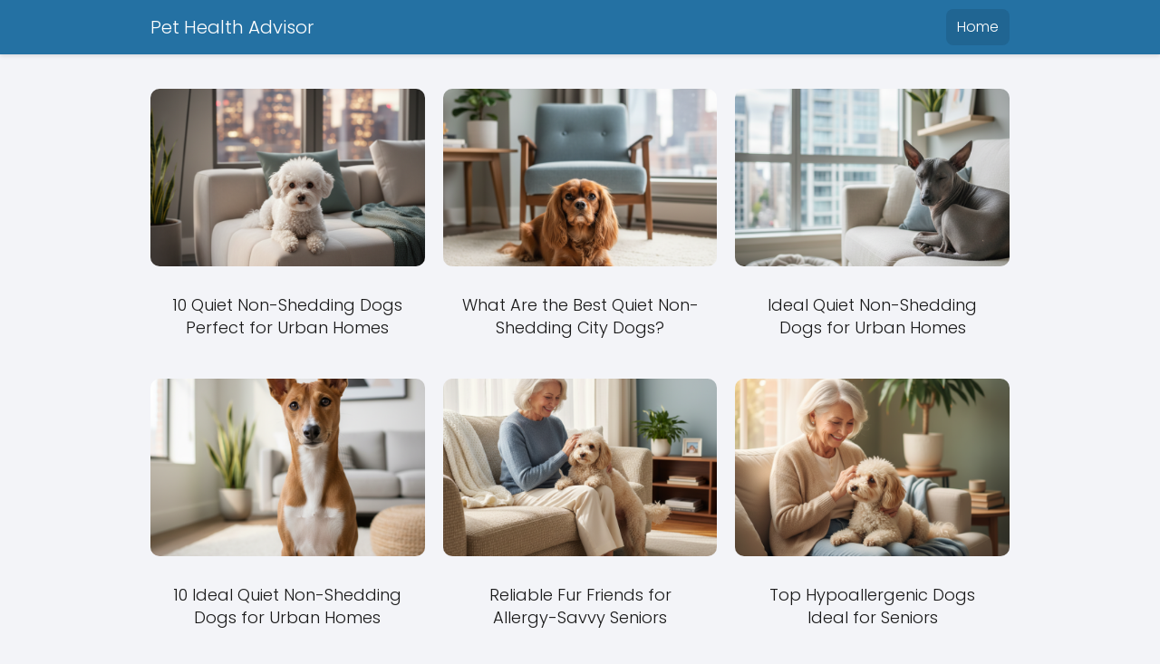

--- FILE ---
content_type: text/html; charset=UTF-8
request_url: https://pet-health-advisor.com/
body_size: 7275
content:

<!DOCTYPE html><html lang="en-US" prefix="og: https://ogp.me/ns#" > <head> <meta charset="UTF-8"><meta name="viewport" content="width=device-width, initial-scale=1.0, maximum-scale=2.0"> <style>img:is([sizes="auto" i], [sizes^="auto," i]) { contain-intrinsic-size: 3000px 1500px }</style> <link rel="dns-prefetch" href="https://www.googletagmanager.com"><link rel="preconnect" href="https://www.googletagmanager.com" crossorigin><title>Pet Health Advisor: Expert Advice and Tips for Your Pets -</title><meta name="description" content="Discover comprehensive guides, expert tips, and holistic care solutions for your pets at Pet Health Advisor. From grooming and nutrition to health and wellness, we cover all aspects to ensure your pet&#039;s happiness and well-being. Explore our blog for dogs, cats, birds, reptiles, amphibians, and aquarium care."/><meta name="robots" content="follow, index"/><link rel="canonical" href="https://pet-health-advisor.com/"/><link rel="next" href="https://pet-health-advisor.com/page/2/"/><meta property="og:locale" content="en_US"/><meta property="og:type" content="website"/><meta property="og:title" content="Pet Health Advisor: Expert Advice and Tips for Your Pets"/><meta property="og:description" content="Discover comprehensive guides, expert tips, and holistic care solutions for your pets at Pet Health Advisor. From grooming and nutrition to health and wellness, we cover all aspects to ensure your pet&#039;s happiness and well-being. Explore our blog for dogs, cats, birds, reptiles, amphibians, and aquarium care."/><meta property="og:url" content="https://pet-health-advisor.com/"/><meta property="og:site_name" content="The Pet Health Advisor"/><meta name="twitter:card" content="summary_large_image"/><meta name="twitter:title" content="Pet Health Advisor: Expert Advice and Tips for Your Pets"/><meta name="twitter:description" content="Discover comprehensive guides, expert tips, and holistic care solutions for your pets at Pet Health Advisor. From grooming and nutrition to health and wellness, we cover all aspects to ensure your pet&#039;s happiness and well-being. Explore our blog for dogs, cats, birds, reptiles, amphibians, and aquarium care."/><script type="application/ld+json" class="rank-math-schema-pro">{"@context":"https://schema.org","@graph":[{"@type":"Person","@id":"https://pet-health-advisor.com/#person","name":"The Pet Health Advisor"},{"@type":"WebSite","@id":"https://pet-health-advisor.com/#website","url":"https://pet-health-advisor.com","name":"The Pet Health Advisor","publisher":{"@id":"https://pet-health-advisor.com/#person"},"inLanguage":"en-US","potentialAction":{"@type":"SearchAction","target":"https://pet-health-advisor.com/?s={search_term_string}","query-input":"required name=search_term_string"}},{"@type":"CollectionPage","@id":"https://pet-health-advisor.com/#webpage","url":"https://pet-health-advisor.com/","name":"Pet Health Advisor: Expert Advice and Tips for Your Pets -","about":{"@id":"https://pet-health-advisor.com/#person"},"isPartOf":{"@id":"https://pet-health-advisor.com/#website"},"inLanguage":"en-US"}]}</script><style id='classic-theme-styles-inline-css' type='text/css'>/*! This file is auto-generated */.wp-block-button__link{color:#fff;background-color:#32373c;border-radius:9999px;box-shadow:none;text-decoration:none;padding:calc(.667em + 2px) calc(1.333em + 2px);font-size:1.125em}.wp-block-file__button{background:#32373c;color:#fff;text-decoration:none}</style><link rel='stylesheet' id='contact-form-7-css' href='https://pet-health-advisor.com/wp-content/plugins/contact-form-7/includes/css/styles.css?ver=6.1.1' type='text/css' media='all'/><link rel='stylesheet' id='asap-style-css' href='https://pet-health-advisor.com/wp-content/themes/Asap%20Theme%204.3.0/assets/css/main.min.css?ver=01020924' type='text/css' media='all'/><style id='asap-style-inline-css' type='text/css'>body {font-family: 'Poppins', sans-serif !important;background: #F3F4F8;font-weight: 300 !important;}h1,h2,h3,h4,h5,h6 {font-family: 'Poppins', sans-serif !important;font-weight: 400;line-height: 1.3;}h1 {color:#181818}h2,h5,h6{color:#181818}h3{color:#181818}h4{color:#181818}.home-categories .article-loop:hover h3,.home-categories .article-loop:hover p {color:#181818 !important;}.grid-container .grid-item h2 {font-family: 'Poppins', sans-serif !important;font-weight: 700;font-size: 25px !important;line-height: 1.3;}.design-3 .grid-container .grid-item h2,.design-3 .grid-container .grid-item h2 {font-size: 25px !important;}.home-categories h2 {font-family: 'Poppins', sans-serif !important;font-weight: 700;font-size: calc(25px - 4px) !important;line-height: 1.3;}.home-categories .featured-post h3 {font-family: 'Poppins', sans-serif !important;font-weight: 700 !important;font-size: 25px !important;line-height: 1.3;}.home-categories .article-loop h3,.home-categories .regular-post h3 {font-family: 'Poppins', sans-serif !important;font-weight: 300 !important;}.home-categories .regular-post h3 {font-size: calc(18px - 1px) !important;}.home-categories .article-loop h3,.design-3 .home-categories .regular-post h3 {font-size: 18px !important;}.article-loop p,.article-loop h2,.article-loop h3,.article-loop h4,.article-loop span.entry-title, .related-posts p,.last-post-sidebar p,.woocommerce-loop-product__title {font-family: 'Poppins', sans-serif !important;font-size: 18px !important;font-weight: 300 !important;}.article-loop-featured p,.article-loop-featured h2,.article-loop-featured h3 {font-family: 'Poppins', sans-serif !important;font-size: 18px !important;font-weight: bold !important;}.article-loop .show-extract p,.article-loop .show-extract span {font-family: 'Poppins', sans-serif !important;font-weight: 300 !important;}.home-categories .content-area .show-extract p {font-size: calc(18px - 2px) !important;}a {color: #0183e4;}.the-content .post-index span,.des-category .post-index span {font-size:18px;}.the-content .post-index li,.the-content .post-index a,.des-category .post-index li,.des-category .post-index a,.comment-respond > p > span > a,.asap-pros-cons-title span,.asap-pros-cons ul li span,.woocommerce #reviews #comments ol.commentlist li .comment-text p,.woocommerce #review_form #respond p,.woocommerce .comment-reply-title,.woocommerce form .form-row label, .woocommerce-page form .form-row label {font-size: calc(18px - 2px);}.content-tags a,.tagcloud a {border:1px solid #0183e4;}.content-tags a:hover,.tagcloud a:hover {color: #0183e499;}p,.the-content ul li,.the-content ol li,.content-wc ul li.content-wc ol li {color: #181818;font-size: 18px;line-height: 1.6;}.comment-author cite,.primary-sidebar ul li a,.woocommerce ul.products li.product .price,span.asap-author,.content-cluster .show-extract span,.home-categories h2 a {color: #181818;}.comment-body p,#commentform input,#commentform textarea{font-size: calc(18px - 2px);}.social-title,.primary-sidebar ul li a {font-size: calc(18px - 3px);}.breadcrumb a,.breadcrumb span,.woocommerce .woocommerce-breadcrumb {font-size: calc(18px - 5px);}.content-footer p,.content-footer li,.content-footer .widget-bottom-area,.search-header input:not([type=submit]):not([type=radio]):not([type=checkbox]):not([type=file]) {font-size: calc(18px - 4px) !important;}.search-header input:not([type=submit]):not([type=radio]):not([type=checkbox]):not([type=file]) {border:1px solid #FFFFFF26 !important;}h1 {font-size: 38px;}.archive .content-loop h1 {font-size: calc(38px - 2px);}.asap-hero h1 {font-size: 32px;}h2 {font-size: 32px;}h3 {font-size: 28px;}h4 {font-size: 23px;}.site-header,#cookiesbox {background: #2471a3;}.site-header-wc a span.count-number {border:1px solid #FFFFFF;}.content-footer {background: #2471a3;}.comment-respond > p,.area-comentarios ol > p,.error404 .content-loop p + p,.search .content-loop .search-home + p {border-bottom:1px solid #2471a3}.home-categories h2:after {background: #2471a3}.pagination a,.nav-links a,.woocommerce #respond input#submit,.woocommerce a.button, .woocommerce button.button,.woocommerce input.button,.woocommerce #respond input#submit.alt,.woocommerce a.button.alt,.woocommerce button.button.alt,.woocommerce input.button.alt,.wpcf7-form input.wpcf7-submit {background: #2471a3;color: #FFFFFF !important;}.woocommerce div.product .woocommerce-tabs ul.tabs li.active {border-bottom: 2px solid #2471a3;}.pagination a:hover,.nav-links a:hover {background: #2471a3B3;}.article-loop a span.entry-title{color:#181818 !important;}.article-loop a:hover p,.article-loop a:hover h2,.article-loop a:hover h3,.article-loop a:hover span.entry-title,.home-categories-h2 h2 a:hover {color: #0183e4 !important;}.article-loop.custom-links a:hover span.entry-title,.asap-loop-horizontal .article-loop a:hover span.entry-title {color: #181818 !important;}#commentform input,#commentform textarea {border: 2px solid #2471a3;font-weight: 300 !important;}.content-loop,.content-loop-design {max-width: 980px;}.site-header-content,.site-header-content-top {max-width: 980px;}.content-footer {max-width: calc(980px - 32px); }.content-footer-social {background: #2471a31A;}.content-single {max-width: 980px;}.content-page {max-width: 980px;}.content-wc {max-width: 980px;}.reply a,.go-top {background: #2471a3;color: #FFFFFF;}.reply a {border: 2px solid #2471a3;}#commentform input[type=submit] {background: #2471a3;color: #FFFFFF;}.site-header a,header,header label,.site-name h1 {color: #FFFFFF;}.content-footer a,.content-footer p,.content-footer .widget-area,.content-footer .widget-content-footer-bottom {color: #FFFFFF;}header .line {background: #FFFFFF;}.site-logo img {max-width: 160px;width:100%;}.content-footer .logo-footer img {max-width: 160px;}.search-header {margin-left: 0px;}.primary-sidebar {width:300px;}p.sidebar-title {font-size:calc(18px + 1px);}.comment-respond > p,.area-comentarios ol > p,.asap-subtitle p {font-size:calc(18px + 2px);}.popular-post-sidebar ol a {color:#181818;font-size:calc(18px - 2px);}.popular-post-sidebar ol li:before,.primary-sidebar div ul li:before {border-color: #2471a3;}.search-form input[type=submit] {background:#2471a3;}.search-form {border:2px solid #2471a3;}.sidebar-title:after {background:#2471a3;}.single-nav .nav-prev a:before, .single-nav .nav-next a:before {border-color:#2471a3;}.single-nav a {color:#181818;font-size:calc(18px - 3px);}.the-content .post-index {border-top:2px solid #2471a3;}.the-content .post-index #show-table {color:#0183e4;font-size: calc(18px - 3px);font-weight: 300;}.the-content .post-index .btn-show {font-size: calc(18px - 3px) !important;}.search-header form {width:200px;}.site-header .site-header-wc svg {stroke:#FFFFFF;}.item-featured {color:#FFFFFF;background:#e88330;}.item-new {color:#FFFFFF;background:#e83030;}.asap-style1.asap-popular ol li:before {border:1px solid #181818;}.asap-style2.asap-popular ol li:before {border:2px solid #2471a3;}.category-filters a.checked .checkbox {background-color: #2471a3; border-color: #2471a3;background-image: url('data:image/svg+xml;charset=UTF-8,<svg viewBox="0 0 16 16" fill="%23FFFFFF" xmlns="http://www.w3.org/2000/svg"><path d="M5.5 11.793l-3.646-3.647.708-.707L5.5 10.379l6.646-6.647.708.707-7.354 7.354z"/></svg>');}.category-filters a:hover .checkbox {border-color: #2471a3;}.design-2 .content-area.latest-post-container,.design-3 .regular-posts {grid-template-columns: repeat(3, 1fr);}.checkbox .check-table svg {stroke:#2471a3;}html{scroll-behavior:smooth;}.article-content,#commentform input, #commentform textarea,.reply a,.woocommerce #respond input#submit, .woocommerce #respond input#submit.alt,.woocommerce-address-fields__field-wrapper input,.woocommerce-EditAccountForm input,.wpcf7-form input,.wpcf7-form textarea,.wpcf7-form input.wpcf7-submit,.grid-container .grid-item,.design-1 .featured-post-img,.design-1 .regular-post-img,.design-1 .lastest-post-img,.design-2 .featured-post-img,.design-2 .regular-post-img,.design-2 .lastest-post-img,.design-2 .grid-item,.design-2 .grid-item .grid-image-container,.design-2 .regular-post,.home.design-2.asap-box-design .article-loop,.design-3 .featured-post-img,.design-3 .regular-post-img,.design-3 .lastest-post-img {border-radius: 10px !important;}.pagination a, .pagination span, .nav-links a {border-radius:50%;min-width:2.5rem;}.reply a {padding:6px 8px !important;}.asap-icon,.asap-icon-single {border-radius:50%;}.asap-icon{margin-right:1px;padding:.6rem !important;}.content-footer-social {border-top-left-radius:10px;border-top-right-radius:10px;}.item-featured,.item-new,.average-rating-loop {border-radius:2px;}.content-item-category > span {border-top-left-radius: 3px;border-top-right-radius: 3px;}.woocommerce span.onsale,.woocommerce a.button,.woocommerce button.button, .woocommerce input.button, .woocommerce a.button.alt, .woocommerce button.button.alt, .woocommerce input.button.alt,.product-gallery-summary .quantity input,#add_payment_method table.cart input,.woocommerce-cart table.cart input, .woocommerce-checkout table.cart input,.woocommerce div.product form.cart .variations select {border-radius:2rem !important;}.search-home input {border-radius:2rem !important;padding: 0.875rem 1.25rem !important;}.search-home button.s-btn {margin-right:1.25rem !important;}#cookiesbox p,#cookiesbox a {color: #FFFFFF;}#cookiesbox button {background: #FFFFFF;color:#2471a3;}@media (max-width: 1050px) and (min-width:481px) {.article-loop-featured .article-image-featured {border-radius: 10px !important;}}@media (min-width:1050px) { #autocomplete-results {border-radius:3px;}ul.sub-menu,ul.sub-menu li {border-radius:10px;}.search-header input {border-radius:2rem !important;padding: 0 3 0 .85rem !important;}.search-header button.s-btn {width:2.65rem !important;}.site-header .asap-icon svg { stroke: #FFFFFF !important;}.home .content-loop {padding-top: 1.75rem;}}.article-content {height:196px;}.content-thin .content-cluster .article-content {height:160px !important;}.last-post-sidebar .article-content {height: 140px;margin-bottom: 8px}.related-posts .article-content {height: 120px;}.asap-box-design .related-posts .article-content {min-height:120px !important;}.asap-box-design .content-thin .content-cluster .article-content {heigth:160px !important;min-height:160px !important;}@media (max-width:1050px) { .last-post-sidebar .article-content,.related-posts .article-content {height: 150px !important}}@media (max-width: 480px) {.article-content {height: 180px}}@media (min-width:480px){.asap-box-design .article-content:not(.asap-box-design .last-post-sidebar .article-content) {min-height:196px;}.asap-loop-horizontal .content-thin .asap-columns-1 .content-cluster .article-image,.asap-loop-horizontal .content-thin .asap-columns-1 .content-cluster .article-content {height:100% !important;}.asap-loop-horizontal .asap-columns-1 .article-image:not(.asap-loop-horizontal .last-post-sidebar .asap-columns-1 .article-image), .asap-loop-horizontal .asap-columns-1 .article-content:not(.asap-loop-horizontal .last-post-sidebar .asap-columns-1 .article-content) {height:100% !important;}.asap-loop-horizontal .asap-columns-2 .article-image,.asap-loop-horizontal .asap-columns-2 .article-content,.asap-loop-horizontal .content-thin .asap-columns-2 .content-cluster .article-image,.asap-loop-horizontal .content-thin .asap-columns-2 .content-cluster .article-content {min-height:140px !important;height:100% !important;}.asap-loop-horizontal .asap-columns-3 .article-image,.asap-loop-horizontal .asap-columns-3 .article-content,.asap-loop-horizontal .content-thin .asap-columns-3 .content-cluster .article-image,.asap-loop-horizontal .content-thin .asap-columns-3 .content-cluster .article-content {min-height:120px !important;height:100% !important;}.asap-loop-horizontal .asap-columns-4 .article-image,.asap-loop-horizontal .asap-columns-4 .article-content,.asap-loop-horizontal .content-thin .asap-columns-4 .content-cluster .article-image,.asap-loop-horizontal .content-thin .asap-columns-4.content-cluster .article-content {min-height:100px !important;height:100% !important;}.asap-loop-horizontal .asap-columns-5 .article-image,.asap-loop-horizontal .asap-columns-5 .article-content,.asap-loop-horizontal .content-thin .asap-columns-5 .content-cluster .article-image,.asap-loop-horizontal .content-thin .asap-columns-5 .content-cluster .article-content {min-height:90px !important;height:100% !important;}}.article-loop .article-image,.article-loop a p,.article-loop img,.article-image-featured,input,textarea,a { transition:all .2s; }.article-loop:hover .article-image,.article-loop:hover img{transform:scale(1.05) }@media(max-width:1050px) {.the-content .post-index {position:sticky;margin-top: 0 !important;box-shadow: 0 10px 30px rgba(0, 0, 0, 0.15);z-index:9;}.asap-box-design .the-content .post-index.width100vw {box-shadow: 0 10px 30px rgba(0, 0, 0, 0.15) !important;}.the-content .post-index li{margin-left:2px !important;}#index-table{display:none;}.check-table svg {transform: rotateX(180deg);}.asap-content-box {overflow:visible !important;}.asap-box-design .post-thumbnail {margin:1rem 0 !important;border-top-right-radius: 0.5rem;border-top-left-radius: 0.5rem;overflow: hidden;}.asap-back {z-index:9 !important;}}@media(min-width:1050px) {.the-content .post-index .btn-show {display:none !important;}}@media(max-width:1050px) {.the-content .post-index {top:60px;}.the-content h2:before,.the-content h3:before,.the-content h2 span:before,.the-content h3 span:before {margin-top: -150px !important;height: 150px !important;}}@media(max-width: 480px) {h1, .archive .content-loop h1 {font-size: calc(38px - 8px);}.asap-hero h1 {font-size: calc(32px - 8px);}h2 {font-size: calc(32px - 4px);}h3 {font-size: calc(28px - 4px);}}@media(min-width:1050px) {.content-thin {width: calc(95% - 300px);}#menu>ul {font-size: calc(18px - 2px);} #menu ul .menu-item-has-children:after {border: solid #FFFFFF;border-width: 0 2px 2px 0;}}@media(max-width:1050px) {#menu ul li .sub-menu li a:hover { color:#0183e4 !important;}#menu ul>li ul>li>a{font-size: calc(18px - 2px);}} .asap-box-design .last-post-sidebar .article-content { min-height:140px;}.asap-box-design .last-post-sidebar .article-loop {margin-bottom:.85rem !important;} .asap-box-design .last-post-sidebar article:last-child { margin-bottom:2rem !important;}.asap-date-loop {font-size: calc(18px - 5px) !important;text-align:center;}.the-content h2:before,.the-content h2 span:before {margin-top: -70px;height: 70px; }.site-header {box-shadow: 0 1px 12px rgb(0 0 0 / 30%);}.content-footer .widget-area {padding-right:2rem;}footer {background: #2471a3;}.content-footer {padding:20px;}.content-footer p.widget-title {margin-bottom:10px;}.content-footer .logo-footer {width:100%;align-items:flex-start;}.content-footer-social {width: 100%;}.content-single,content-page {margin-bottom:2rem;}.content-footer-social > div {max-width: calc(980px - 32px);margin:0 auto;}.content-footer .widget-bottom-area {margin-top:1.25rem;}.content-footer .widget-bottom-title {display: none;}@media (min-width:1050px) {.content-footer {padding:30px 0;}.content-footer .logo-footer {margin:0 1rem 0 0 !important;padding-right:2rem !important;}}@media (max-width:1050px) {.content-footer .logo-footer {margin:0 0 1rem 0 !important;}.content-footer .widget-area {margin-top:2rem !important;}} .asap-box-design .the-content .post-index { background:#F3F4F8 !important;}.asap-box-design .asap-user-comment-text {background:#F3F4F8;}.asap-box-design .asap-user-comment-text:before {border-bottom: 8px solid #F3F4F8;}@media(max-width:1050px){.content-cluster {padding: 0.5rem 0 0 !important;}}.asap-box-design .asap-show-desc .asap-box-container {flex-direction:column;justify-content:flex-start !important;align-items: flex-start !important;padding:1.5rem;}.asap-box-design .asap-show-desc .asap-box-container .show-extract span {margin-top:6px;margin-bottom:0 !important;}.asap-box-design .article-loop.asap-show-desc span.entry-title {text-align:left !important;padding:0 !important;margin-bottom: 8px !important;padding: 0 10px 0 0 !important;}.search-header input {background:#FFFFFF !important;}.search-header button.s-btn,.search-header input::placeholder {color: #484848 !important;opacity:1 !important;}.search-header button.s-btn:hover {opacity:.7 !important;}.search-header input:not([type=submit]):not([type=radio]):not([type=checkbox]):not([type=file]) {border-color: #FFFFFF !important;}@media (min-width: 1050px) {#menu>ul>li ul li a {transition: all .15s;}#menu>ul>li {margin:0;background: #206592;padding: 0 15px;}#menu>ul>li>a{display: inline-block;}#menu>ul>li:hover {background: #1c5a82;}}@media (min-width: 1050px) {#menu>ul>li {line-height:40px;border-radius:8px;margin-left:6px;padding: 0 12px;}} @media(max-width:768px) {.design-3 .grid-container .grid-item h2 {font-size: calc(25px - 4px) !important;}}.home-categories .show-extract p {font-size: calc(18px - 2px) !important;}</style><meta name="theme-color" content="#2471a3"><style>@font-face { font-family: "Poppins"; font-style: normal; font-weight: 300; src: local(""), url("https://pet-health-advisor.com/wp-content/themes/Asap%20Theme%204.3.0/assets/fonts/poppins-300.woff2") format("woff2"), url("https://pet-health-advisor.com/wp-content/themes/Asap%20Theme%204.3.0/assets/fonts/poppins-300.woff") format("woff"); font-display: swap; } @font-face { font-family: "Poppins"; font-style: normal; font-weight: 700; src: local(""), url("https://pet-health-advisor.com/wp-content/themes/Asap%20Theme%204.3.0/assets/fonts/poppins-700.woff2") format("woff2"), url("https://pet-health-advisor.com/wp-content/themes/Asap%20Theme%204.3.0/assets/fonts/poppins-700.woff") format("woff"); font-display: swap; } @font-face { font-family: "Poppins"; font-style: normal; font-weight: 400; src: local(""), url("https://pet-health-advisor.com/wp-content/themes/Asap%20Theme%204.3.0/assets/fonts/poppins-400.woff2") format("woff2"), url("https://pet-health-advisor.com/wp-content/themes/Asap%20Theme%204.3.0/assets/fonts/poppins-400.woff") format("woff"); font-display: swap; } </style>  <script type="application/ld+json"> {"@context":"http:\/\/schema.org","@type":"Organization","name":"Pet Health Advisor","alternateName":"Your Pet&#039;s Blog","url":"https:\/\/pet-health-advisor.com"} </script>    <script type="text/javascript" id="google_gtagjs" src="https://pet-health-advisor.com/?local_ga_js=1" async="async"></script><script type="text/javascript" id="google_gtagjs-inline">/* <![CDATA[ */window.dataLayer = window.dataLayer || [];function gtag(){dataLayer.push(arguments);}gtag('js', new Date());gtag('config', 'G-855VY6JJF1', {} );/* ]]> */</script><link rel="icon" href="https://pet-health-advisor.com/wp-content/uploads/2023/12/dog-tricks-1-150x150.jpg" sizes="32x32"/><link rel="icon" href="https://pet-health-advisor.com/wp-content/uploads/2023/12/dog-tricks-1.jpg" sizes="192x192"/><link rel="apple-touch-icon" href="https://pet-health-advisor.com/wp-content/uploads/2023/12/dog-tricks-1.jpg"/><meta name="msapplication-TileImage" content="https://pet-health-advisor.com/wp-content/uploads/2023/12/dog-tricks-1.jpg"/></head> <body class="home wp-theme-AsapTheme430 asap-box-design"> <header class="site-header"> <div class="site-header-content"> <div class="site-name"> <a href="https://pet-health-advisor.com/">Pet Health Advisor</a> </div> <div> <input type="checkbox" id="btn-menu"/> <label id="nav-icon" for="btn-menu"> <div class="circle nav-icon"> <span class="line top"></span> <span class="line middle"></span> <span class="line bottom"></span> </div> </label> <nav id="menu" itemscope="itemscope" itemtype="http://schema.org/SiteNavigationElement" role="navigation" > <ul id="menu-main" class="header-menu"><li id="menu-item-6867" class="menu-item menu-item-type-custom menu-item-object-custom current-menu-item current_page_item menu-item-home menu-item-6867"><a href="https://pet-health-advisor.com" aria-current="page" itemprop="url">Home</a></li></ul> </nav> </div> </div> </header><main class="content-loop"> <section class="content-area"> <article class="article-loop asap-columns-3"> <a href="https://pet-health-advisor.com/dogs/breeds/10-quiet-non-shedding-dogs-perfect-for-urban/" rel="bookmark"> <div class="article-content"> <div style="background-image: url('https://pet-health-advisor.com/wp-content/uploads/2025/09/10-quiet-non-shedding-dogs-perfect-for-urban-homes-featured-400x267.png');" class="article-image"></div> </div> <div class="asap-box-container"> <p class="entry-title">10 Quiet Non-Shedding Dogs Perfect for Urban Homes</p> </div> </a> </article> <article class="article-loop asap-columns-3"> <a href="https://pet-health-advisor.com/dogs/breeds/what-are-the-best-quiet-non-shedding-city-dogs/" rel="bookmark"> <div class="article-content"> <div style="background-image: url('https://pet-health-advisor.com/wp-content/uploads/2025/09/what-are-the-best-quiet-non-shedding-city-dogs-featured-400x267.png');" class="article-image"></div> </div> <div class="asap-box-container"> <p class="entry-title">What Are the Best Quiet Non-Shedding City Dogs?</p> </div> </a> </article> <article class="article-loop asap-columns-3"> <a href="https://pet-health-advisor.com/dogs/breeds/ideal-quiet-non-shedding-dogs-for-urban-homes/" rel="bookmark"> <div class="article-content"> <div style="background-image: url('https://pet-health-advisor.com/wp-content/uploads/2025/09/ideal-quiet-non-shedding-dogs-for-urban-homes-featured-400x267.png');" class="article-image"></div> </div> <div class="asap-box-container"> <p class="entry-title">Ideal Quiet Non-Shedding Dogs for Urban Homes</p> </div> </a> </article> <article class="article-loop asap-columns-3"> <a href="https://pet-health-advisor.com/dogs/breeds/10-ideal-quiet-non-shedding-dogs-for-urban-homes/" rel="bookmark"> <div class="article-content"> <div style="background-image: url('https://pet-health-advisor.com/wp-content/uploads/2025/09/10-ideal-quiet-non-shedding-dogs-for-urban-homes-featured-400x267.png');" class="article-image"></div> </div> <div class="asap-box-container"> <p class="entry-title">10 Ideal Quiet Non-Shedding Dogs for Urban Homes</p> </div> </a> </article> <article class="article-loop asap-columns-3"> <a href="https://pet-health-advisor.com/dogs/breeds/reliable-fur-friends-for-allergy-savvy-seniors/" rel="bookmark"> <div class="article-content"> <div style="background-image: url('https://pet-health-advisor.com/wp-content/uploads/2025/09/reliable-fur-friends-for-allergy-savvy-seniors-featured-400x267.png');" class="article-image"></div> </div> <div class="asap-box-container"> <p class="entry-title">Reliable Fur Friends for Allergy-Savvy Seniors</p> </div> </a> </article> <article class="article-loop asap-columns-3"> <a href="https://pet-health-advisor.com/dogs/breeds/top-hypoallergenic-dogs-ideal-for-seniors-2/" rel="bookmark"> <div class="article-content"> <div style="background-image: url('https://pet-health-advisor.com/wp-content/uploads/2025/09/top-hypoallergenic-dogs-ideal-for-seniors-featured-400x267.png');" class="article-image"></div> </div> <div class="asap-box-container"> <p class="entry-title">Top Hypoallergenic Dogs Ideal for Seniors</p> </div> </a> </article> <article class="article-loop asap-columns-3"> <a href="https://pet-health-advisor.com/dogs/breeds/5-best-hypoallergenic-dogs-for-seniors/" rel="bookmark"> <div class="article-content"> <div style="background-image: url('https://pet-health-advisor.com/wp-content/uploads/2025/09/5-best-hypoallergenic-dogs-for-seniors-featured-400x267.png');" class="article-image"></div> </div> <div class="asap-box-container"> <p class="entry-title">5 Best Hypoallergenic Dogs for Seniors</p> </div> </a> </article> <article class="article-loop asap-columns-3"> <a href="https://pet-health-advisor.com/dogs/breeds/top-hypoallergenic-dogs-ideal-for-seniors/" rel="bookmark"> <div class="article-content"> <div style="background-image: url('https://pet-health-advisor.com/wp-content/uploads/2025/09/top-hypoallergenic-dogs-ideal-for-seniors-featured-1-400x267.png');" class="article-image"></div> </div> <div class="asap-box-container"> <p class="entry-title">Top Hypoallergenic Dogs Ideal for Seniors</p> </div> </a> </article> <article class="article-loop asap-columns-3"> <a href="https://pet-health-advisor.com/dogs/breeds/top-hypoallergenic-dogs-for-easy-care-in-2024/" rel="bookmark"> <div class="article-content"> <div style="background-image: url('https://pet-health-advisor.com/wp-content/uploads/2025/09/top-hypoallergenic-dogs-for-easy-care-in-2024-featured-400x267.png');" class="article-image"></div> </div> <div class="asap-box-container"> <p class="entry-title">Top Hypoallergenic Dogs for Easy Care in 2024</p> </div> </a> </article> <article class="article-loop asap-columns-3"> <a href="https://pet-health-advisor.com/dogs/breeds/easy-care-hypoallergenic-dog-breeds-for-allergy/" rel="bookmark"> <div class="article-content"> <div style="background-image: url('https://pet-health-advisor.com/wp-content/uploads/2025/09/easy-care-hypoallergenic-dog-breeds-for-allergy-su-featured-400x267.png');" class="article-image"></div> </div> <div class="asap-box-container"> <p class="entry-title">Easy-Care Hypoallergenic Dog Breeds for Allergy Sufferers</p> </div> </a> </article> <article class="article-loop asap-columns-3"> <a href="https://pet-health-advisor.com/dogs/breeds/hypoallergenic-dogs-low-maintenance-breeds/" rel="bookmark"> <div class="article-content"> <div style="background-image: url('https://pet-health-advisor.com/wp-content/uploads/2025/09/hypoallergenic-dogs-low-maintenance-breeds-unveile-featured-400x267.png');" class="article-image"></div> </div> <div class="asap-box-container"> <p class="entry-title">Hypoallergenic Dogs: Low Maintenance Breeds Unveiled</p> </div> </a> </article> <article class="article-loop asap-columns-3"> <a href="https://pet-health-advisor.com/dogs/breeds/what-are-the-best-low-maintenance-hypoallergenic/" rel="bookmark"> <div class="article-content"> <div style="background-image: url('https://pet-health-advisor.com/wp-content/uploads/2025/09/what-are-the-best-low-maintenance-hypoallergenic-d-featured-400x267.png');" class="article-image"></div> </div> <div class="asap-box-container"> <p class="entry-title">What Are the Best Low-Maintenance Hypoallergenic Dogs?</p> </div> </a> </article> <nav class="pagination"><span aria-current="page" class="page-numbers current">1</span><a class="page-numbers" href="https://pet-health-advisor.com/page/2/">2</a><a class="page-numbers" href="https://pet-health-advisor.com/page/3/">3</a><span class="page-numbers dots">&hellip;</span><a class="page-numbers" href="https://pet-health-advisor.com/page/175/">175</a><a class="next page-numbers" href="https://pet-health-advisor.com/page/2/">»</a></nav> </section> </main> <footer> <div class="content-footer"> <div class="widget-content-footer"> <div class="widget-area"><div class="wp-block-group"><div class="wp-block-group__inner-container is-layout-flow wp-block-group-is-layout-flow"></div></div></div><div class="widget-area"><div class="wp-block-group"><div class="wp-block-group__inner-container is-layout-flow wp-block-group-is-layout-flow"></div></div></div> </div> </div> </footer> <script type="text/javascript" defer src="https://pet-health-advisor.com/wp-includes/js/dist/hooks.min.js?ver=4d63a3d491d11ffd8ac6" id="wp-hooks-js"></script><script type="text/javascript" defer src="https://pet-health-advisor.com/wp-includes/js/dist/i18n.min.js?ver=5e580eb46a90c2b997e6" id="wp-i18n-js"></script><script type="text/javascript" id="wp-i18n-js-after">/* <![CDATA[ */wp.i18n.setLocaleData( { 'text direction\u0004ltr': [ 'ltr' ] } );/* ]]> */</script><script type="text/javascript" defer src="https://pet-health-advisor.com/wp-content/plugins/contact-form-7/includes/swv/js/index.js?ver=6.1.1" id="swv-js"></script><script type="text/javascript" id="contact-form-7-js-before">/* <![CDATA[ */var wpcf7 = { "api": { "root": "https:\/\/pet-health-advisor.com\/wp-json\/", "namespace": "contact-form-7\/v1" }, "cached": 1};/* ]]> */</script><script type="text/javascript" defer src="https://pet-health-advisor.com/wp-content/plugins/contact-form-7/includes/js/index.js?ver=6.1.1" id="contact-form-7-js"></script><script type="text/javascript" defer src="https://pet-health-advisor.com/wp-content/themes/Asap%20Theme%204.3.0/assets/js/asap.vanilla.min.js?ver=01170124" id="asap-scripts-js"></script><script type="speculationrules">{"prefetch":[{"source":"document","where":{"and":[{"href_matches":"\/*"},{"not":{"href_matches":["\/wp-*.php","\/wp-admin\/*","\/wp-content\/uploads\/*","\/wp-content\/*","\/wp-content\/plugins\/*","\/wp-content\/themes\/Asap%20Theme%204.3.0\/*","\/*\\?(.+)"]}},{"not":{"selector_matches":"a[rel~=\"nofollow\"]"}},{"not":{"selector_matches":".no-prefetch, .no-prefetch a"}}]},"eagerness":"conservative"}]}</script> <script defer src="https://static.cloudflareinsights.com/beacon.min.js/vcd15cbe7772f49c399c6a5babf22c1241717689176015" integrity="sha512-ZpsOmlRQV6y907TI0dKBHq9Md29nnaEIPlkf84rnaERnq6zvWvPUqr2ft8M1aS28oN72PdrCzSjY4U6VaAw1EQ==" data-cf-beacon='{"version":"2024.11.0","token":"5606fd9a912a4bf1aa34c6fb5ff930ac","r":1,"server_timing":{"name":{"cfCacheStatus":true,"cfEdge":true,"cfExtPri":true,"cfL4":true,"cfOrigin":true,"cfSpeedBrain":true},"location_startswith":null}}' crossorigin="anonymous"></script>
</body></html>
<!-- El peso se redujo un 6.36% -->

<!-- Page cached by LiteSpeed Cache 7.5.0.1 on 2025-11-14 10:58:17 -->